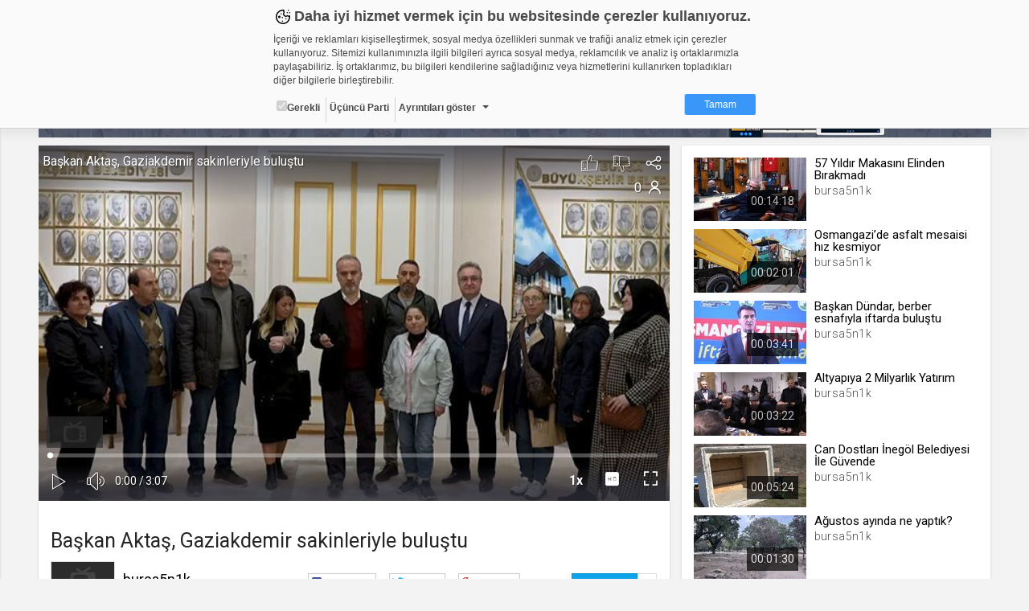

--- FILE ---
content_type: text/html; charset=utf-8
request_url: https://www.google.com/recaptcha/api2/aframe
body_size: 258
content:
<!DOCTYPE HTML><html><head><meta http-equiv="content-type" content="text/html; charset=UTF-8"></head><body><script nonce="PCjr8iI56hz5ecfY2W7A2A">/** Anti-fraud and anti-abuse applications only. See google.com/recaptcha */ try{var clients={'sodar':'https://pagead2.googlesyndication.com/pagead/sodar?'};window.addEventListener("message",function(a){try{if(a.source===window.parent){var b=JSON.parse(a.data);var c=clients[b['id']];if(c){var d=document.createElement('img');d.src=c+b['params']+'&rc='+(localStorage.getItem("rc::a")?sessionStorage.getItem("rc::b"):"");window.document.body.appendChild(d);sessionStorage.setItem("rc::e",parseInt(sessionStorage.getItem("rc::e")||0)+1);localStorage.setItem("rc::h",'1768819464202');}}}catch(b){}});window.parent.postMessage("_grecaptcha_ready", "*");}catch(b){}</script></body></html>

--- FILE ---
content_type: application/x-javascript
request_url: https://static01.cdn.web.tv/scripts/webtvplayer/lang/tr.js?425m
body_size: 1017
content:
videojs.addLanguage("tr",{
 "Play": "Oynat",
 "Pause": "Duraklat",
 "Current Time": "Süre",
 "Duration Time": "Toplam Süre",
 "Remaining Time": "Kalan Süre",
 "Stream Type": "Yayın Tipi",
 "LIVE": "CANLI",
 "Loaded": "Yüklendi",
 "Progress": "Yükleniyor",
 "Fullscreen": "Tam Ekran",
 "Non-Fullscreen": "Küçük Ekran",
 "Mute": "Ses Kapa",
 "Unmute": "Ses Aç",
 "Playback Rate": "Oynatma Hızı",
 "Subtitles": "Altyazı",
 "subtitles off": "Altyazı Kapalı",
 "Captions": "Ek Açıklamalar",
 "captions off": "Ek Açıklamalar Kapalı",
 "Chapters": "Bölümler",
 "You aborted the media playback": "Medya oynatmayı iptal ettiniz",
 "A network error caused the media download to fail part-way.": "Medya indirilirken bağlantı sorunu oluştu.",
 "The media could not be loaded, either because the server or network failed or because the format is not supported.": "Medya oynatılamadı, ağ ya da sunucu hatası veya belirtilen format desteklenmiyor.",
 "The media playback was aborted due to a corruption problem or because the media used features your browser did not support.": "Tarayıcınız desteklemediği için medyada hata oluştu.",
 "No compatible source was found for this media.": "Medya için kaynak bulunamadı.",
 "Play Video": "Medyayı Oynat",
 "Close": "Kapat",
 "Modal Window": "Modal Penceresi",
 "This is a modal window": "Bu bir modal penceresidir",
 "This modal can be closed by pressing the Escape key or activating the close button.": "Bu modal ESC tuşuna basarak ya da kapata tıklanarak kapatılabilir.",
 ", opens captions settings dialog": ", ek açıklama ayarları menüsünü açar",
 ", opens subtitles settings dialog": ", altyazı ayarları menüsünü açar",
 ", selected": ", seçildi",
 "Watch to webtv": "web.tv de izle",
 "Share": "Paylaş",
 "Like": "Beğen",
 "Dislike": "Beğenme",
 "Close": "Kapat",
 "Share on facebook": "Facebook ta paylaş",
 "Share on twitter": "Twitter da paylaş",
 "Share on googleplus": "Google+ ta paylaş",
 "Subscribe": "Kanala Katıl",
 "UnSubscribe": "Kanaldan Ayrıl",
 "HLS.js error: networkError - fatal: true - manifestLoadError" : "Medya indirilirken bağlantı sorunu oluştu.",
 "loop": "döngü",
 "Tweet It": "Tweet'le",
 "Share via Facebook": "Facebook'ta Paylaş",
 "Copy Embed Url": "Embed Kodunu Kopyala",
 "Copy Video Url": "Video Adresini Kopyala",
 "Copy Current Time": "İzlenen Süreyi Kopyala",
 "Join Broadcast": "Yayına Katıl"
});

--- FILE ---
content_type: application/x-javascript
request_url: https://static01.cdn.web.tv/asset/javascripts/channel_follow.js?425m
body_size: 724
content:
var ClassObject = function (config) {

    config = config || {};
    // create instance
    var Class = function () {

        // construct
        if (typeof(this.initialize) == 'function') {
            this.initialize.apply(this, arguments);
        }

        return this;
    };

    // set properties
    for (var prop in config) {
        Class.prototype[prop] = config[prop];
    }

    return Class;
};
/**
 * Follow or unfollow setter
 */
var Follow = new (ClassObject({

    _setter: function (obj) {

        var type = obj.type;
        var id = obj.id;
        var action = obj.action;
        var count = obj.count;

        var follow_button = $('.follow-button button');
        follow_button.attr('disabled');

        if (!type || !id || !action) return false;

        var data = {
            object: type,
            'id': id,
            action: action,
            url: "shared/setFollow/",
            count: count
        };

        if (obj.userId) {
            data.userId = obj.userId;
            data.url = "/shared/unfollowUser/";
        }

        $.ajax({
            type: "post",
            data: data,
            url: MAIN_URL + data.url,
            success: function (data) {
                if (data == 'PAGE REQUIRES LOGIN') {
                    $('#loginModal').modal();
                    return false;
                }
                if (action == 'follow') {
                    count = parseInt(count) + parseInt(1);
                    follow_button.attr('onClick', 'Follow.unFollow(' + id + ',"' + type + '","' + count + '")');
                    follow_button.html(jsLang["unfollow"]);
                    follow_button.removeClass('disabled');
                    $('.follow-number').html(count);
                    follow_button.removeClass('btn-primary').addClass('btn-danger');
                } else {
                    count = parseInt(count) - parseInt(1);
                    follow_button.attr('onClick', 'Follow.follow(' + id + ',"' + type + '","' + count + '")');
                    follow_button.html(jsLang["follow"]);
                    follow_button.removeClass('disabled');
                    $('.follow-number').html(count);
                    follow_button.removeClass('btn-danger').addClass('btn-primary');
                }
            }
        });
        return false;
    },

    //channel vote function's
    follow: function (id, type, count) {
        type = type || 'channel';
        this._setter({type: type, 'id': id, action: 'follow', 'count': count});
    },

    unFollow: function (id, type, count) {
        type = type || 'channel';
        this._setter({
            type: type,
            'id': id,
            action: 'unFollow',
            'count': count
        });
    }

}));